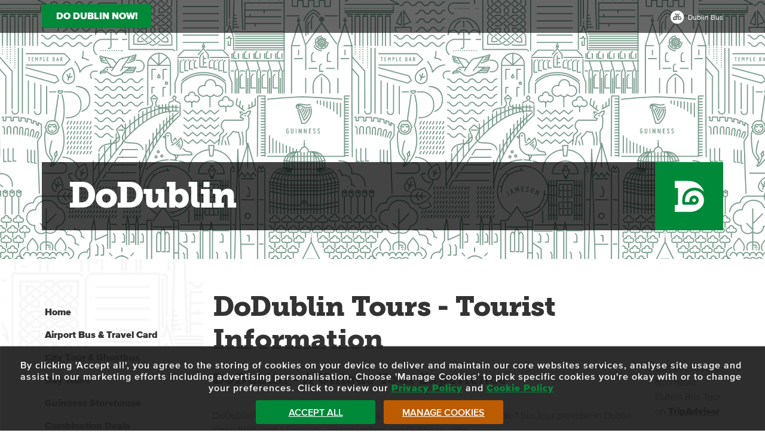

--- FILE ---
content_type: text/html; charset=UTF-8
request_url: https://dodublin.com/travel-ireland/tourist-information/excursions/bus-tours/visit-dublin
body_size: 4574
content:
<!DOCTYPE html>
<html lang="en">
	<head>
		<title>dublin city attractions; tourist information; DoDublin Tours</title>
<meta name="description" content="Discover Dublin's best sites, tours, and attractions with DoDublin - Ireland's leading tour operator. Explore Dublin with a hop on hop off tour, or enjoy a day tour to Wicklow, Wild Atlantic Way, or Northern Ireland. Home to Dublin's best tours. " />
<meta http-equiv="Content-Type" content="text/html; charset=utf-8" />
<meta charset="utf-8" />

		<meta name="viewport" content="width=device-width, initial-scale=1.0">
		<link rel="shortcut icon" type="image/x-icon" href="/favicon.ico" />
		<link rel="icon" type="image/x-icon" href="/favicon.ico" />
		<link type="text/css" rel="stylesheet" href="/library/site.css?281025A" />
		<link type="text/css" rel="stylesheet" href="/modules/navigation/drop-down.css?281025A" />
		<script type="text/javascript" src="/ap/ap.js?281025A"></script>
		<script type="text/javascript" src="https://ghostbus.ie/modules/track/cookie.php?281025A" async defer nonce="40d22111878650c5afa79992c04b0f5086d855b28c3d93df1dafc29c56eb4d83"></script>
		<!-- Google Tag Manager -->
		<script type="text/javascript" id="gtmScript" nonce="40d22111878650c5afa79992c04b0f5086d855b28c3d93df1dafc29c56eb4d83" data-nonce="40d22111878650c5afa79992c04b0f5086d855b28c3d93df1dafc29c56eb4d83">
		<!--
			
			window.dataLayer = window.dataLayer || [];
			function gtag(){
				dataLayer.push(arguments);
			}
			
				
			gtag('consent', 'default', {
				'ad_storage':'denied',
				'ad_user_data': 'denied',
				'ad_personalization': 'denied',
				'analytics_storage': 'denied'
			});
			
			function consent_granted_all() {
				gtag('consent', 'update', {
					'ad_storage': 'granted',
					'ad_user_data': 'granted',
					'ad_personalization': 'granted',
					'analytics_storage': 'granted',
				});
			}
			dataLayer.push({'apso_template': "sub_page"});
			var _analytic_settings = 3;
			
			var gdpr_defer = gdpr_defer || [];
			gdpr_defer.push(function() {		
				(function(w,d,s,l,i){w[l]=w[l]||[];w[l].push({'gtm.start':
				new Date().getTime(),event:'gtm.js'});var f=d.getElementsByTagName(s)[0],
				j=d.createElement(s),dl=l!='dataLayer'?'&l='+l:'';j.async=true;j.src=
				'https://www.googletagmanager.com/gtm.js?id='+i+dl;f.parentNode.insertBefore(j,f);
				})(window,document,'script','dataLayer','GTM-MZV8JW7T');
			});
		//-->
		</script>
		<!-- End Google Tag Manager -->
		
		<script type="text/javascript" nonce="40d22111878650c5afa79992c04b0f5086d855b28c3d93df1dafc29c56eb4d83">
		<!--
			function ap_close_cookie_box() {
				get('#cookiebox').style.display='none';
			}
			function ap_cookie_consent(event) {
				document.cookie='_gdpr=_1; path=/; expires=Fri, 21-Jan-2028 01:57:41 GMT'; document.cookie='_ap=12060043; path=/; expires=Fri, 21-Jan-2028 01:57:41 GMT;'; gdpr_deferred_analytics();consent_granted_all(); ap_close_cookie_box(); event.preventDefault();
			}
			addEventListener("DOMContentLoaded", function() {
				add_listener('click', get('#cookiebox_close'), ap_close_cookie_box);
				add_listener('click', get('#cookiebox_accept'), ap_cookie_consent);
			});
		//-->
		</script>
		
		<link rel="preload" href="/library/fonts/proximanova-regular-webfont.woff" as="font" crossorigin="anonymous" type="font/woff" />
		<link rel="preload" href="/library/fonts/proximanova-semibold-webfont.woff" as="font" crossorigin="anonymous" type="font/woff" />
		<link rel="preload" href="/library/fonts/proximanova-black-webfont.woff" as="font" crossorigin="anonymous" type="font/woff" />
		<link rel="preload" href="/library/fonts/Museo_Slab_900-webfont.woff" as="font" crossorigin="anonymous" type="font/woff" />
		<script type="text/javascript" src="/library/js/mobile_navigation.js"></script>
	</head>
	<body>
				<div id="header" class="outer_wrapper" role="banner" aria-label="Page Header">
			<div class="black_bar">
				<div class="header_top_bar inner_wrapper">
					<div class="button"><a href="https://dodublin.ie/" target="_blank" title="Link to Do Dublin">Do Dublin Now!</a></div>
										<div class="logo">
						<img src="/images/logo_small.png" width="23" height="23" alt="Small Dublin Bus Logo" />
						<p style="display: inline;">&nbsp;Dublin Bus</p>
					</div>
				</div>
			</div>
			<div class="inner_wrapper">
				<div class="header_bar">
					<div class="text">DoDublin</div>
					<div class="green_logo"></div>
					<div class="image"  style="background-image: none"></div>
				</div>
			</div>
		</div>
		<div class="outer_wrapper nav_tile">
			<div class="inner_wrapper">
				<div id="nav">
					<div id="full-nav" class="tc-mobile-menu">
						<div onclick="tc_mobile_menu();" class="mobile-menu-close">
							<p>
								Close&nbsp;
							</p>
							<img src="/images/mobile-menu-x-button.png" alt="close mobile navigation" style="vertical-align: baseline; padding: 3px; padding-bottom: 0px;">
						</div>
						<nav id="navigation" data-skip-sub-nav="true" aria-label="Main Navigation">
															<ul class="level1 drop-down" id="dd_side_nav">
	<li class="level1 item1 featured_link"><a href="/" class="level1">Home</a></li>
	<li class="level1 item2 featured_link"><a href="/transport-dublin-ireland/travel-cards-airport-transfer" class="level1">Airport Bus & Travel Card</a></li>
	<li class="level1 item3 featured_link"><a href="/vacations-in-dublin/city-tours/downtown-dublin-bus-tours" class="level1">City Tour & Ghostbus</a></li>
	<li class="level1 item4 featured_link"><a href="/vacations-in-dublin-ireland/day-trip-bus-tours" class="level1">Day Tours</a></li>
	<li class="level1 item5 featured_link"><a href="/city-bus-tour/attractions/guinness-storehouse" class="level1">Guinness Storehouse</a></li>
	<li class="level1 item6 featured_link"><a href="/city-bus-tour/attractions/combination-deals" class="level1">Combination Deals</a></li>
	<li class="level1 item7"><a href="/travel-ireland/tourist-information/excursions/bus-tours/visit-dublin" class="level1">About DoDublin</a></li>
	<li class="level1 item8"><a href="/contact-us" class="level1">Contact Us</a></li>
	</ul>

														<div class="clear"></div>
						</nav>
						<div class="clear"></div>
					</div>
					<div id="tc-mobile-menu-toggle" onclick="tc_mobile_menu();">
						<span id="tc-mobile-menu-toggle-text"></span>
					</div>
					<div id="tc-mobile-menu-overlay" onclick="tc_mobile_menu();"></div>
				</div>
				<script type="text/javascript">nav();</script>
				<div id="main_content" role="main" aria-label="Main Content">
					<div class="sub_content">
	<div class="heading">
		<h1>DoDublin Tours - Tourist Information </h1>
	</div>
		<div id="right_bar">
			<p>DoDublin is the No.1 rated Dublin Bus Tour on <a class="l_txt" href="https://www.tripadvisor.ie/Attraction_Review-g186605-d195416-Reviews-DoDublin-Dublin_County_Dublin.html" target="_blank"><span style="color: rgb(0, 0, 0);"><strong>TripAdvisor</strong></span></a></p>
		</div>
		<h2 class="sub_heading">
			DoDublin - A Unique Tour Experience		</h2>
	<div class="content">
<p>DoDublin is celebrating its 30th birthday this year. We have been the No.1 bus tour provider in Dublin since 1988, and a favourite among visitors and Dubliners alike.</p>

<p>We pride ourselves on putting the customer experience first, and ensuring you receive the high quality customer service that you expect.</p>

<p>&nbsp;</p>

<p><img srcset="/images/citytour/hoponhopofftour32.jpg?w1536 1536w,
/images/citytour/hoponhopofftour32.jpg?w1366 1366w,
/images/citytour/hoponhopofftour32.jpg?w1280 1280w,
/images/citytour/hoponhopofftour32.jpg?w1024 1024w,
/images/citytour/hoponhopofftour32.jpg?w828 828w,
/images/citytour/hoponhopofftour32.jpg?w768 768w,
/images/citytour/hoponhopofftour32.jpg?w750 750w,
/images/citytour/hoponhopofftour32.jpg?w640 640w,
/images/citytour/hoponhopofftour32.jpg?w414 414w,
/images/citytour/hoponhopofftour32.jpg?w375 375w,
/images/citytour/hoponhopofftour32.jpg?w320 320w" src="/images/citytour/hoponhopofftour32.jpg?w1366;h579;" alt="DoDublin bus in Phoenix Park" title="Phoenix Park, home of Dublin Zoo and the President's Residence" class="img" style="width: 1024px; height: 434px;" width="1366" /></p>

<p>&nbsp;</p>

<p>Our tour guides are all Fáilte Ireland trained and are all native Dubliners. They have a great passion for showing visitors around their city so when you take a DoDublin tour its much more than just a bus excursion, its an event we hope you will always remember and recall when you think of your trip to Dublin</p>

<p>We are the only tour company who have a Tourist Information office in Dublin Airport, and our Meet &amp; Greet staff are also available at our airport bus stops as well as around the city centre should you have any queries, simlpy look for the green DoDublin jackets.</p>	</div>
</div>				</div>
			</div>
			<br style="clear:both;">
		</div>
		<footer>
			<div id="footer" class="inner-wrapper">
				<div id="footer_left">	
					<div id="footer_logo_left">
						<img src="/images/logo_medium.png" alt="Dublin Bus Logo"><p style= "display: inline-block;">Dublin Bus</p>
					</div>
					<nav id="footer_nav_holder" style= "display: inline-block;" aria-label="Footer Navigation">
													<ul class="level1 drop-down" id="dd_footer_nav">
	<li class="level1 item1"><a href="http://www.dublinbus.ie/en/Privacy/" class="level1">About Us</a></li>
	<li class="level1 item2"><a href="https://www.dublinsightseeing.ie/faqs" class="level1">FAQ's</a></li>
	<li class="level1 item3"><a href="/cookie-policy" class="level1">Cookie Policy</a></li>
	<li class="level1 item4"><a class="level1" target="_blank">Privacy Policy</a></li>
	<li class="level1 item5"><a href="https://www.dublinsightseeing.ie/terms-and-conditions" class="level1">Terms & Conditions</a></li>
	<li class="level1 item6"><a href="https://www.dublinsightseeing.ie/resources" class="level1">Links</a></li>
	</ul>

											</nav>
				</div>
				<div id="footer_right">
					<div id="footer_social">
						<ul>
																	<li>
											<a href="https://www.facebook.com/Dodublintours/" target="_blank" rel="noreferrer"><img src="/images/facebook_icon.png" alt="Facebook Social Icon"></a>
										</li>
												<li>
											<a href="https://twitter.com/dodublintours" target="_blank" rel="noreferrer"><img src="/images/twitter_icon.png" alt="Twitter Social Icon"></a>
										</li>
												<li>
											<a href="https://www.tripadvisor.ie/Attraction_Review-g186605-d195416-Reviews-DoDublin-Dublin_County_Dublin.html" target="_blank" rel="noreferrer"><img src="/images/tripadvisor_icon.png" alt="Trip Advisor Social Icon"></a>
										</li>
								</ul>
					</div>
					<div id="footer_logo_right">
						<img src="/images/logo_big.png" alt="Big DoDublin Logo Logo">
					</div>
				</div>
			</div>
		</footer>
		<div id="cookiebox" role="dialog" aria-modal="true" aria-label="Cookie Box" style="position: fixed; bottom: 0px; left: 0px; right: 0px; width: 100%; min-height: 115px; max-height: 90%; border: 1px solid #333; background-color: #ffffff; color: #000000; padding: 10px 15px 10px; font-family: Calibri, Arial, Helvetica, sans-serif; font-size: 16px; box-shadow: 3px 3px 5px 0 #000; text-align: left; z-index: 50; box-sizing: border-box;"><div id="cookiebox_inner" style="margin: auto; max-width: 1560px;"><button aria-label="Close Cookie Box" title="Close Box" id="cookiebox_close" style="cursor: pointer; position: absolute; top: 5px; right: 5px; background-color: #c1c1c1; color: #ffffff; border: none; font-weight: bold; width: 24px; height: 24px; text-align: center; line-height: 20px; transition: all .2s ease-in-out;">X</button><div style="padding-right: 20px; font: 16px/1.2em Calibri, Arial, Helvetica, sans-serif; padding-bottom: 10px;" id="cookiebox_details">By clicking &apos;Accept all&apos;, you agree to the storing of cookies on your device to deliver and maintain our core websites services, analyse site usage and assist in our marketing efforts including advertising personalisation. Choose &apos;Manage Cookies&apos; to pick specific cookies you&apos;re okay with or to change your preferences. Click to review our <a href="/privacy-policy-statement" rel="nofollow"><strong>Privacy Policy</strong></a> and <a href="/cookie-policy" rel="nofollow"><strong>Cookie Policy</strong></a></div><a href="/travel-ireland/tourist-information/excursions/bus-tours/visit-dublin?_gdpr=1" aria-label="Accept All" rel="nofollow" style="font: 15px/1.2em Calibri, Arial, Helvetica, sans-serif; display: inline-block; padding: 8px 10px; background-color: #59B200; color: #ffffff; text-decoration: underline; border-radius: 3px; transition: all .2s ease-in-out;" id="cookiebox_accept">Accept All</a> <a href="/cookie-policy#_cookie_control" aria-label="Manage Cookies" rel="nofollow" style="font: 16px/1.2em Calibri, Arial, Helvetica, sans-serif; display: inline-block; padding: 8px 10px; background-color: #FF7F00; color: #ffffff; text-decoration: underline; border-radius: 3px; transition: all .2s ease-in-out;" id="cookiebox_settings">Manage Cookies</a> <a href="/cookie-policy#_cookie_control" aria-hidden="true" rel="nofollow" style="display: inline-block; box-sizing: border-box; float: right; margin: 5px 0; padding: 5px; background-color: #bcbcbc; font-size: 23px; font-weight: bold; border-radius: 100%; color: #444444; text-decoration: none; width: 28px; height: 28px; line-height: 18px; text-align: center; transition: all .2s ease-in-out;" title="More Information" id="cookiebox_moreinfo">?</a></div></div>
	</body>
</html>

--- FILE ---
content_type: text/css
request_url: https://dodublin.com/library/site.css?281025A
body_size: 7315
content:
@font-face {
	font-family: 'museo_slab';
	src: url('/library/fonts/Museo_Slab_900-webfont.eot');
	src: url('/library/fonts/Museo_Slab_900-webfont.eot?#iefix') format('embedded-opentype'),
		 url('/library/fonts/Museo_Slab_900-webfont.woff2') format('woff2'),
		 url('/library/fonts/Museo_Slab_900-webfont.woff') format('woff'),
		 url('/library/fonts/Museo_Slab_900-webfont.ttf') format('truetype'),
		 url('/library/fonts/Museo_Slab_900-webfont.svg#museo_slab') format('svg');
	font-weight: normal;
	font-style: normal;
}

@font-face {
	font-family: 'proxima_nova';
	src: url('/library/fonts/proximanova-semibold-webfont.eot');
	src: url('/library/fonts/proximanova-semibold-webfont.eot?#iefix') format('embedded-opentype'),
		 url('/library/fonts/proximanova-semibold-webfont.woff2') format('woff2'),
		 url('/library/fonts/proximanova-semibold-webfont.woff') format('woff'),
		 url('/library/fonts/proximanova-semibold-webfont.ttf') format('truetype'),
		 url('/library/fonts/proximanova-semibold-webfont.svg#proxima_nova') format('svg');
	font-weight: 500;
	font-style: normal;
}

@font-face {
	font-family: 'proxima_nova';
	src: url('/library/fonts/proximanova-black-webfont.eot');
	src: url('/library/fonts/proximanova-black-webfont.eot?#iefix') format('embedded-opentype'),
		 url('/library/fonts/proximanova-black-webfont.woff2') format('woff2'),
		 url('/library/fonts/proximanova-black-webfont.woff') format('woff'),
		 url('/library/fonts/proximanova-black-webfont.ttf') format('truetype'),
		 url('/library/fonts/proximanova-black-webfont.svg#proxima_nova') format('svg');
	font-weight: bold;
	font-style: normal;
}

@font-face {
	font-family: 'proxima_nova';
	src: url('/library/fonts/proximanova-regular-webfont.eot');
	src: url('/library/fonts/proximanova-regular-webfont.eot?#iefix') format('embedded-opentype'),
		 url('/library/fonts/proximanova-regular-webfont.woff2') format('woff2'),
		 url('/library/fonts/proximanova-regular-webfont.woff') format('woff'),
		 url('/library/fonts/proximanova-regular-webfont.ttf') format('truetype'),
		 url('/library/fonts/proximanova-regular-webfont.svg#proxima_nova') format('svg');
	font-weight: normal;
	font-style: normal;
}

html, body {
	margin: 0px;
	padding: 0px;
	background-color: #fff;
	font-family: Verdana, Arial;
	font-family: proxima_nova, sans-serif;
}

img {
	border: 0px;
}

h1, form, p {
	margin: 0px;
}

/* h2, h3, h4, h5, h6, form, p {
	margin: 0px;
} */

h1 {
	font-family: museo_slab;
}

p, h2, h3, h4, h5, h6{
	line-height: 1.5em;
}

h3 p {
	padding: 10px 0;
}

a {
	color: #004325;
	text-decoration: none;
}

a:hover {
	text-decoration: none;
	cursor: pointer;
}

#mobile_hr {
	display: none;
	border: 2px #000 solid;
	margin: 20px;
}

.outer_wrapper {
	width: 100%;
	box-sizing: border-box;
}

.nav_tile {
	
	background-image: url("/images/nav_tile.png");
	background-repeat: repeat-y;
}

.inner_wrapper {
	margin: 0 auto;
	width: 1280px;
	padding: 0 70px;
	position: relative;
	box-sizing: border-box;
}

.desktop_off {
	display: none;
}

.desktop_on {
	display: block;
}


/*--------HEADER--------*/
#header {
	height: 433px;
	/*background-image: url("/images/header_img.png");*/
	background-image: url("/images/background_tile.png");
	background-size: cover;
	max-width: 100%;
	background-position: center;
}

#header.inner_wrapper {
	background: none;
}

.black_bar {
	max-width: 100%;
	height: 55px;
	background-image: url("/images/black_bar.png");
}

.button {
	background-color: #008939;
	width: 183px;
	box-sizing: border-box;
	font-size: 16px;
	text-transform: uppercase;
	line-height: 40px;
	font-weight: bold;
	text-align: center;
	color: #fff;
	margin: 6.5px auto;
	border-radius: 5px;
	display: inline-block;
}

.header_top_bar .button a {
	color: #fff;
	display: block;
}

.header_bar {
	position: relative;
	height: 114px;
	top: 216px;
	background-image: url("/images/header_bar.png");
}

.header_bar .text {
	position: absolute;
	text-align: left;
	margin: 20px 0 0 44px;
	font-size: 60px;
	height: 62px;
	color: #fff;
	box-sizing: border-box;
	float: left;
	font-family: 'museo_slab';
	letter-spacing: -2px;
}

.flags {
	display: inline-block;
	position: absolute;
	right: 160px;
	top: 14px;
}

.flag{
	width: 43px;
	height: 28px;
	/*text-indent: -100000000px;*/
}

.flag a {
	line-height: 28px;
	color: transparent;
}

li.level1.flag {
	display: inline-block;
}

.uk{
	background-image: url('/images/uk_flag.png');
}

.france{
	background-image: url('/images/france_flag.png');
}

.germany{
	background-image: url('/images/germany_flag.png');
}

.spain{
	background-image: url('/images/spain_flag.png');
}

.italy{
	background-image: url('/images/italy_flag.png');
}

.china{
	background-image: url('/images/china_flag.png');
}

.flags a{
	text-decoration: none;
}

.logo {
	color: #fff;
	font-size: 12px;
	box-sizing: border-box;
	padding-top: 16.5px;
	display: inline-block;
	float: right;
}

.logo p {
	position: relative;
	bottom: 7px;
}

.header_bar .image{
	float: right;
	margin-top: -10px;
	margin-right: -6px;
	background-image: url("/images/dodublin_exp.png");
	height: 144px;
	width: 144px;
}

.green_logo {
	float: right;
	background-image: url("/images/dodublin_logo_square.png");
	height: 114px;
	width: 114px;
}

/*----------------*/

/*--------SIDE NAV--------*/
#nav {
	width: 270px;
	font-size: 16px;
	vertical-align: top;
	padding-top: 70px;
	float: left;
}

#nav li {
	float:none;
	text-align: left;
	text-decoration: none;
	font-size: 16px;
	padding: 6px 0;
	font-weight: 500;
}

.featured_link a {
	font-weight: bold;
	color: #333333!important;
}

.featured_link {	
	padding: 11px 0!important;
}

.featured_link + li:not(.featured_link){
	padding-top: 16px!important;
}

#nav a {
	text-decoration: none;
	color: #666666;
}

.mobile-menu-close {
  display : none;
}

#nav .graphic {
	margin-bottom: 18px;
}

.graphic.a_top{
	margin-top:  20px;
}
/*----------------*/

#main_content {
	padding-top: 47px;
	background-color: #fff;
	width: 870px;
	box-sizing: border-box;
	float: left;
	padding-left: 16px;
}
#main_content a {
	text-decoration: underline;
}

#main_content h1 {
	font-size: 46px;
	padding: 5px 0;
	font-weight: 100;
}

.img {
	width: 100%!important;
	height: auto!important;
}


/*--------RIGHT BAR--------*/

#right_bar {
	width: 114px;
	box-sizing: border-box;
	float: right;
	margin-right: -130px;
}

#right_bar img {
	max-width: 114px;
	height: auto;
}

/*----------------*/


/*--------SUB CONTENT--------*/
.sub_content{
	color: #333333;
	float: left;
	padding: 0 16px 30px 0;
	width: 724px;
	border-bottom: 4px #F5F5F5 solid;
	margin-bottom: 100px;
	position: relative;
}

h1 {
	border-bottom: 4px #F5F5F5 solid;
	letter-spacing: -0.8px;
}

.sub_heading{
	font-size: 25px;
	line-height: 40px;
	font-family: 'museo_slab';
	border-bottom: 4px #F5F5F5 solid;
	padding: 10px 0 10px 0;
	letter-spacing: 0.3px;
	margin: 0;
}

.content {
	padding: 15px 0;
}

.content p {
	line-height: 1.5em;
}
.content a {
	text-decoration: underline;
}
.content a:hover {
	text-decoration: none;
}

/*--------------------*/

/*--------MICRO CONTENT--------*/

.tour_ticket_container, .tour_route, .micro_content, .tour_video, .places_of_interest{
	margin: 30px 0;
}

.white_smoke {
	background-color: #efefef;
	padding: 44px 22px;
}

/*---------MICRO IMAGES-----------*/
.micro_layout_image {
	float: left;
	padding-bottom: 40px;
}

.micro_layout_image img{
	margin: 16px 0;
	border: 3px solid #004325;
	width: 100%;
	height: auto;
	box-sizing: border-box;
}

.micro_layout_image:nth-child(even) {
	margin-left: 16px;
}

.micro_layout_image a {
	display: block;
	text-decoration: none;
	font-weight: 500;
}
/*--------------------*/

/*----------GRAPHICS----------*/
.graphic .desktop{
	display: block;
}
.graphic .tablet,
.graphic .mobile{
	display: none;
}
/*--------------------*/

/*----------BLOCK----------*/
.block_container {
	margin: 0 -16px;
	text-align: center;
}

.block {
	width: 365px;
	height: 266px;
	margin: 5px;
	position: relative;
	display: inline-block;
	color: #fff;
}

.left_column {
	height: 206px;
	width: 68px;
}

.price {
	float: left;
	clear: both;
	width: 68px;
	height: 69px;
	font-size: 28px;
	box-sizing: border-box;
}

.save {
	float: left;
	clear: both;
	width: 68px;
	height: 69px;
	font-size: 30px;
	box-sizing: border-box;
}

.duration {
	float: left;
	clear: both;
	width: 68px;
	height: 69px;
	font-size: 14px;
	padding: 10px 2px 0;
	box-sizing: border-box;
}

.duration_icon {
	display: block;
	margin: 0 auto;
}

.block .content {
	box-sizing: border-box;
	position: absolute;
	top: 0;
	left: 80px;
	width: 240px;
	height: 195px;
	text-align: left;
	padding-top: 15px;
	overflow: hidden;
}

.block .content p {
	line-height: 1.1em;
	padding-bottom: 12px;
	font-size: 15px;
}

.block .content a {
	color: #fff;
	text-decoration: underline;
	font-weight: bold;
}

.block_bottom {
	position: absolute;
	width: 365px;
	height: 60px;
	top: 206px;
	left: 0;
}

.tour_logo img {
	width: 41px;
	height: 41px;
	float: left;
	margin: 10px;
}

.tour_name {
	box-sizing: border-box;
	float: left;
	font-size: 21px;
	line-height: 1em;
	letter-spacing: -0.03em;
	font-family: museo_slab;
	max-width: 170px;
	text-align: left;
	/*position: absolute;
	left: 60px;
	top: 50%;
	transform: translateY(-50%);*/
	padding-top: 10px;
	padding-left: 5px;
}

.block .button {
	float: right;
	margin: 10px 11px;
	width: 112px;
	height: 38px;
	line-height: 10px;
	position: relative;
}

.block_bottom a {
	text-decoration: none !important;
	color: #fff;
	font-size: 12px;
	letter-spacing: 1px;
	position: absolute;
	top: 8px;
	left: 0px;
	right: 0px;
}

.right_arrow {
	height: 13px;
	width: 7px;
	position: absolute;
	top: 13px;
	right: 10px;
}

/*------------block colours--------------*/

.green.block, .green .button{
	background-color: #008A35;
}

.green .price, .green .save, .green .duration {
	border-bottom: #008A35 1px solid;
}

.green .price, .green .save, .green .duration, .green .left_column{
	background-color: #00762D;
}

.green .block_bottom {
	background-color: #004325;
}

.orange.block, .orange .button{
	background-color: #D24900;
}

.orange .price, .orange .save, .orange .duration {
	border-bottom: #D24900 1px solid;
}

.orange .price, .orange .save, .orange .duration, .orange .left_column{
	background-color: #B33E00;
}

.orange .block_bottom {
	background-color: #5F0026;
}

.purple.block, .purple .button{
	background-color: #6F2A77;
}

.purple .price, .purple .save, .purple .duration{
	border-bottom: #6F2A77 1px solid;
}

.purple .price, .purple .save, .purple .duration, .purple .left_column {
	background-color: #5F2365;
}

.purple .block_bottom {
	background-color: #23034B;
}

.golden_brown.block,.golden_brown .button{
	background-color: #AE6500;
}

.golden_brown .price, .golden_brown .save, .golden_brown .duration {
	border-bottom: #AE6500 1px solid;
}

.golden_brown .price, .golden_brown .save, .golden_brown .duration, .golden_brown .left_column {
	background-color: #945600;
}

.golden_brown .block_bottom {
	background-color: #6A3C00;
}

.teal.block, .teal .button{
	background-color: #008484;
}

.teal .price, .teal .save, .teal .duration {
	border-bottom: #008484 1px solid;
}

.teal .price, .teal .save, .teal .duration, .teal .left_column {
	background-color: #007070;
}

.teal .block_bottom {
	background-color: #005F60;
}

.blue.block, .blue .button{
	background-color: #51C0EA;
}

.blue .price, .blue .save, .blue .duration {
	border-bottom: #51C0EA 1px solid;
}

.blue .price, .blue .save, .blue .duration, .blue .left_column {
	background-color: #004B72;
}

.blue .block_bottom {
	background-color: #002C45;
}
/*--------------------*/

/*---------TOUR TICKET-----------*/

.tour_ticket_left {
	float: left;
	width: 354px;
	height: 354px;
	margin-right: 8px;
	background-color: #efefef;
	padding: 30px 22px 0 22px;
	box-sizing: border-box;
}

.tour_ticket_left ul {
	list-style: none;
	padding: 0;
	font-size: 12px;
}

.tour_ticket_left li {
	display: inline-block;
	padding-right: 8px;
	margin-right: 8px;
}

.tour_ticket_left li:not(:last-child) {
	border-right: 1px solid #004325;
	line-height: 10px;
}

.tour_ticket_right {
	float: left;
	width: 354px;
	height: 354px;
	margin-left: 8px;
	padding: 44px 22px 0 22px;
	box-sizing: border-box;
	color: white;
	position: relative;
}

.tour_ticket_right.green{
	background-color: #008939;
}

.tour_ticket_right.orange{
	background-color: #D04A00;
}

.tour_ticket_right.purple{
	background-color: #6D3075;
}

.tour_ticket_right.golden_brown{
	background-color: #AD650A;
}
.tour_ticket_right.teal{
	background-color: #008484;
}

.tour_ticket_right.blue{
	background-color: #008080;
}

.tour_ticket_right td {
	padding: 5px;
	font-weight: 500;
}

.ticket_button {
	width: 310px;
	box-sizing: border-box;
	font-size: 20px;
	text-transform: uppercase;
	line-height: 60px;
	font-weight: bold;
	text-align: center;
	color: #fff;
	border-radius: 15px;
	display: inline-block;
}

.ticket_button a {
	text-decoration: none !important;
	color: #fff;
}

.ticket_button.green {
	background-color: #004325;
}
.ticket_button.orange {
	background-color: #5F0026;
}
.ticket_button.purple {
	background-color: #23034B;
}
.ticket_button.golden_brown {
	background-color: #6A3C00;
}
.ticket_button.teal {
	background-color: #005F60;
}

.ticket_button.blue {
	background-color: #002C45;
}

.note {
	font-size: 12px;
	width: 70%;
	padding-top: 8px;
}

.tour_ticket_bottom {
	position: absolute;
	bottom: 30px;
}

.right_button_text {
	display: inline-block;
}

.right_button_logo {
	display: inline-block;
	float: right;
	position: relative;
}

.right_button_logo img {
	position: absolute;
	right: 10px;
	top: 13px;
	width: 41px;
	height: 41px;
}


/*--------------------*/

/*---------TOUR VIDEO-----------*/

.tour_video iframe {
	border: 0;
	width: 724px;
	height: 408px;
}

.tour_video h3 {
	padding-bottom: 10px;
}

/*--------------------*/

/*---------TOUR ROUTE-----------*/
.tour_route table tr:nth-child(even) td {
		background-color: #efefef;
	}
.tour_route table th {
		text-align: left;
		font-weight: 500;
		line-height: 30px;
	}
.tour_route table tr th:first-of-type, .tour_route table tr td:first-of-type, .tour_route h3 {
		padding-left: 15px;
	}
.stop_number, .stop_name {
	font-weight: 500;
}
/*--------------------*/

/*---------PLACES OF INTEREST-----------*/
.place {
	padding: 10px 0;
	border-top: 2px #E9EFEC solid;
}

.places_of_interest h3 {
	padding-bottom: 10px;
}

.place_info{
	float: left;
	width: 603px;
}

.place_image {
	float: right;
	box-sizing: border-box;
	/*width: 106px;*/
	height: 84px;
	max-width: 120px;
}

.place_image img {
	/*height: 84px;
	width: auto;*/
	height: auto;
	width: 100%;
}
/*--------------------*/


/*--------FOOTER--------*/
#footer {
	height: 410px;
	clear: both;
	background-size: cover;
	width: 100%;
	background-image: url("/images/background_tile.png");
	background-color: #008939;
	box-sizing: border-box;
	position: relative;
	text-align: center;
}

.drop-down li.level1 {
	float: none!important;
}

#footer_left {
	margin-top: 265px;
	float: left;
	width: 60%;
}

#footer_right {
	margin-top: 265px;
	float: right;
	width: 40%;
}

#footer_logo_left {
	color: #fff;
	padding: 10px 0;
	display: inline-block;
}

#footer_logo_left img{
	position: relative;
	top: 7px;
	padding: 0 5px;
}

#footer_logo_left p{
	position: relative;
	bottom: 4px;
	padding-right: 5px;
	font-size: 20px;
	font-weight: 500;
}

#footer_nav_holder {
	display: inline-block;
	box-sizing: border-box;
}

ul#footer_nav, ul#dd_footer_nav {
	font-size: 14px;
	font-weight: 600;
}

#footer_nav li, #dd_footer_nav li {
	border-right: 1px #fff solid;
	float: left!important;
	margin: 2px;
}

#footer_nav li:last-child, #dd_footer_nav li:last-child {
	border-right: 0px;
}

#footer_nav li a, #dd_footer_nav li a {
	color: #fff;
}

#footer_social {
	position: relative;
	top: 6px;
	display: inline-block;
	padding: 0 10px;
}

#footer_social ul{
	list-style: none;
	padding: 0;
}

#footer_social ul li {
	display: inline-block;
}

#footer_logo_right {
	position: relative;
	top: 9px;
	display: inline-block;
	padding: 0 10px;
}

/*----------------*/



/*--------RESPONSIVE--------*/
@media screen and (max-width:1300px) {

	.inner_wrapper {
		width: 1140px;
		padding: 0;
	}

	.flags {
		right: 90px;
	}
}



@media screen and (max-width:1220px) {

	.inner_wrapper {
		background-image: none;
		width: 900px;
	}

	#main_content {
		width: 600px;
	}

	h1 {
		border-bottom: 0px;
	}

	.header_bar .text {
		margin: 30px 0 0 20px;
		font-size: 50px;
	}

	.sub_content {
		width: 560px;
		padding: 0 0 30px 0;
	}

	#right_bar {
		float: none;
		margin-right: 0;
		width: 100%;
	}
	#right_bar .graphic {
		display: none;
	}
	#nav .graphic {
		display: none;
	}
	.tour_video iframe {
		width: 100%;
		height: 380px;
	}

	.tour_ticket_left, .tour_ticket_right {
		float: none;
		margin: 20px auto;
	}

	.micro_layout_image, .micro_layout_image:nth-child(2n) {
		margin-left: 0;
		float: none;
	}

	.place_info{
		width: 80%;
	}
	.block_container {
		margin: 0;
	}

	/*----------GRAPHICS----------*/
	.graphic .tablet{
		display: block;
}
	.graphic .desktop,
	.graphic .mobile{
		display: none;
	}
	/*--------------------*/
}

@media screen and (max-width:1000px) {
	.inner_wrapper {
		width: 850px;
	}
	.header_bar .text {
		margin: 35px 0 0 20px;
		font-size: 40px;
	}

	.nav_tile {
		background-position: -100px;
	}
	
	#main_content {
		width: 560px;
	}

	.micro_layout_image {
		text-align: center;
	}
	
}

@media screen and (max-width:900px) {

	/*----------GRAPHICS----------*/
	.graphic .mobile{
		display: block;
	}
	.graphic .desktop,
	.graphic .tablet{
		display: none;
	}
	/*--------------------*/

	.desktop_on {
		display: none;
	}

	.desktop_off {
		display: block;
	}

	.inner_wrapper {
		width: 690px;
	}

	#main_content {
		padding-top: 0;
		margin-top: 47px;
		width: 690px;
		padding-left: 0;
	}

	.sub_content {
		border-top: 2px #000 solid;
		width: 690px;
		float: none;
	}

	#nav {
		width : 100%;
		padding-top: 0;
  }

  .nav_tile {
		background-image: none;
	}
  
  .full_navigation {
	display : none;
  }
  
  .mobile_navigation {
	display  : inline;
	position : relative;
  }

  #tc-mobile-menu-overlay {
	z-index		: 150;
	display		: none;
	position	   : fixed;
	top			: 0;
	left		   : 0;
	width		  : 100%;
	height		 : 100%;
	padding-bottom : 120px;
	background	 : rgba(0,0,0,0.7);
  }
  
  .mobile-menu-close {
	display		: block;
	padding		: 14px;
	color		  : #fff;
	background	 : #222;
	text-align	 : right;
	text-transform : uppercase;
	font-size	  : 14px;
  }

  .mobile-menu-close p {
	display: inline-block;
	bottom: 3px;
	position: relative;
  }
  
  #tc-mobile-menu-toggle {
	z-index			: 100000;
	display			: block;
	position		   : absolute;
	top				: 25px;
	left			   : auto;
	right			  : 0;
	margin-top		 : -17px;
	color			  : #000;
	-moz-transition	: all 0.3s ease-in;
	-ms-transition	 : all 0.3s ease-in;
	-o-transition	  : all 0.3s ease-in;
	-webkit-transition : all 0.3s ease-in;
	transition		 : all 0.3s ease-in;
  }
  
  #tc-mobile-menu-toggle #tc-mobile-menu-toggle-text {
	z-index : 100000;
	display : inline-block;
	cursor  : pointer;
  }
  
  #tc-mobile-menu-toggle #tc-mobile-menu-toggle-text:before {
	content	   : url('/images/burger.png');
	position	  : absolute;
	top		   : 8px;
	left		  : auto;
	right		 : 6px;
	width		 : 17px;
	height		: 3px;
	border-radius : 1px;
	opacity: 0.8;
	filter: alpha(opacity=80);
  }
  
  #tc-mobile-menu-toggle.open-nav {
	right : 190px;
	display: none;
  }
  
  .tc-mobile-menu {
	z-index			: 160;
	position		   : fixed;
	top				: 0;
	right			  : 0;
	bottom			 : 0;
	right			  : -250px;
	width			  : 240px;
	height			 : auto;
	padding-bottom	 : 60px;
	overflow		   : auto;
	background-color   : #000;
	-moz-transition	: all 0.3s ease-in;
	-ms-transition	 : all 0.3s ease-in;
	-o-transition	  : all 0.3s ease-in;
	-webkit-transition : all 0.3s ease-in;
	transition		 : all 0.3s ease-in;
  }
  
  .open-nav .tc-mobile-menu {
	right : 0px!important;
  }
  
  .open-nav #tc-mobile-menu-overlay {
	display : block;
  }
  
  .tc-mobile-menu ul {
	display	   : block!important;
	position	  : static!important;
	margin-top	: 0px!important;
	margin-bottom : 0px!important;
  }
  
  .tc-mobile-menu li {
	display	 : block!important;
	height	  : auto!important;
	float	   : none!important;
	padding	 : 0!important;
	text-align  : center;
	font-weight : normal;
  }
  
  #full-nav ul.level2 li a {
	padding : 8px 0px 8px 16px!important;
  }
  
  #full-nav.tc-mobile-menu li a {
	display	 : block;
	width	   : auto;
	padding	 : 9px 0px 9px 6px !important;
	font-size   : 14px;
	white-space : normal;
  }
  
  .tc-mobile-menu ul.level1 {
	margin-top : 0px;
  }
  
  .level1 ul {
	padding : 7px 10px 10px 10px!important;
  }
  
  .tc-mobile-menu a {
	color		   : #fff!important;
	text-decoration : none;
  }

	#footer {
		height: 316px;
	}

	#footer_left {
		box-sizing: border-box;
		margin: 0 auto;
		width: 100%;
		float: none;
		position: absolute;
		top: 186px;
		
	}

	#footer_logo_left {
		top: 50px;
		left: 17px;
		
	}

	#footer_right {
		box-sizing: border-box;
		margin-top: 0;
		width: 100%;
		float: none;
		position: relative;
		top: 30px;
	}

	.header_bar .text {
		margin: 40px 0 0 20px;
		font-size: 30px;
		letter-spacing: 0;
	}

	.tour_video iframe {
		height: 470px;
	}
}


@media screen and (max-width:720px) {
	
	.inner_wrapper, .sub_content {
		width: 520px;
	}

	#main_content {
		width: 460px;
		margin-top: 47px;
	}

	#tc-mobile-menu-toggle #tc-mobile-menu-toggle-text:before {
		top: auto;
		bottom: 6px;
	}

	.header_bar .image {
		display: none;
	}

	.header_bar .text {
		margin: 40px 0 0 10px;
		font-size: 28px;
	}

	.flags {
		top: 19px;
	}

	.flag{
		width: 33px;
		height: 20px;
		background-size: 33px 20px;
	}



	.sub_content h1 {
		font-size: 30px!important;
		line-height: 30px;
	}

	.sub_heading {
		font-size: 18px;
		line-height: 23px;
		letter-spacing: -0.6px;
	}

	.content p {
		font-size: 16px;
	}

	#nav_right .nav_text {
	width : 166px;
  }
  
  #nav_right {
	width : 100%;
  }
  
  #nav_right .link {
	width : 110px;
  }

  .tour_video iframe {
		height: 360px;
	}

	.place_image {
		float: left;
		margin: 10px 0;
	}

	.place_info {
		width: 100%;
	}

	.place_info p{
		font-size: 14px;
	}

}

@media screen and (max-width:540px) {

	.inner_wrapper {
		width: 380px;
	}

	#main_content {
		width: 100%;
	}

	.flags {
		top: 8px;
		right: 0;
		left: 8px;
	}

	.sub_content {
		width: 100%;
	}

	.header_bar {
		position: relative;
		height: 60px;
		top: 65px;
	}

	.header_bar .text {
		margin: 17px 0 0 11px;
		font-size: 17px;
		font-weight: normal;
	}

	.green_logo {
		background-image: url("/images/dodublin_logo_square_small.png");
		height: 60px;
		width: 60px;
	}

	#header {
		height: 180px;
		/*background-color: #000;*/
		/*background-image: url("/images/mobile_header_img.png");*/
		background-size: cover;
		max-width: 100%;
		margin: 0 auto;
		font-weight: bold;
		background-position: center;
	}

	.black_bar {
		height: 35px;
		background-image: url("/images/black_bar_mobile.png");
	}

	#tc-mobile-menu-toggle #tc-mobile-menu-toggle-text::before {
		right: 12px;
	}
	#footer_social {
		padding: 10px 0 12px;
	}
	#footer_social img{
		padding-right: 4px;
	}
	#footer_logo_right {
		padding: 0;
	}
	#footer_nav_holder{
		padding: 8px;
	}
	#footer_logo_left {
		position: absolute;
		left: 0;
		right: 0;
	}
	.logo {
		padding-top: 8px;
		margin-right: 8px;
	}
	.logo img {
		width: 18px;
		height: 18px;
	}
	.logo p {
		font-size: 9px;
		font-weight: normal;
		bottom: 5px;
	}
	.header_top_bar .button {
		display: none;
	}
	.block {
		width: 256px;
		height: 186px;
	}
	.left_column {
		height: 186px;
		width: 49px;
	}
	.price {
		width: 49px;
		height: 49px;
		font-size: 19px;
	}
	.save {
		width: 49px;
		height: 49px;
		font-size: 19px;
	}
	.price span, .save span {
		font-size: 9px!important;
	}
	.duration {
		width: 49px;
		height: 49px;
		font-size: 10px;
		padding-top: 5px;
	}
	img.duration_icon {
		width: 13px;
		height: 13px;
	}
	.block .content {
		left: 59px;
		width: 175px;
		height: 138px;
		padding-top: 10px;
	}
	.tour_logo img {
		width: 30px;
		height: 30px;
		margin: 5px;
	}
	.tour_name {
		font-size: 14px;
		max-width: 115px;
		padding-top: 6px;
	}
	.block_bottom {
		top: 146px;
		width: 100%;
		height: 41px;
	}
	.block .button {
		margin: 7px 7px;
		width: 80px;
		height: 27px;
	}
	.block_bottom a{
		text-decoration: none;
		font-size: 10px;
		top: 4px;
		font-size: 9px;
		line-height: 8px;
	}
	.right_arrow {
		height: 10px;
		width: 6px;
		top: 9px;
		right: 5px;
	}
	.block .content p {
		padding-bottom: 10px;
	}
	.block .content p, .block .content li {
		font-size: 11px!important;
	}
	.tour_video iframe {
		height: 250px;
	}
	.tour_ticket_left {
		height: auto;
	}
	.tour_ticket_left, .tour_ticket_right {
		width: 100%;
	}
	.note {
		width: 100%;
	}
	.tour_ticket_bottom {
		position: relative;
		bottom: 0;
	}
	.ticket_button {
   		width: 100%;
	}
	.ticket_button a {
		margin-left: -47px;
	}
	.tour_route h3 {
		font-size: 18px;
	}
	.tour_route tbody {
		font-size: 14px;
	}
}

@media screen and (max-width:430px) {
	.inner_wrapper {
		width: 100%;
		padding: 0 8px;
	}
	.sub_content {
		box-sizing: border-box;
	}
	#footer_logo_left {
		left: 17px;
		right: initial;
	}
	.tour_video iframe {
		height: 210px;
	}
	.micro_layout_image {
		padding-bottom: 10px;
	}
	.micro_layout_image img {
		width: 100%;
		height: auto;
	}
}



/*----------------*/


/*--------GREEN BUS--------*/
	.green_bus_footer{
		background-color: #333;
		color: #ffffff;
		font-size: 16px;
		padding: 28px 0;
	}
	.green_bus_footer a{
		font-size: 16px;
		color: #ffffff;
		text-decoration: none;
	}
	.green_bus_footer a:hover{
		text-decoration: underline;
	}
	.green_bus_footer ul{
		padding:  0px;
		margin:  0px;
		border:  0px;
		list-style: none;
	}
	.green_bus_footer li{
		display: inline-block !important;
	}



	.links{
		margin:  10px 0;
	}
	
	.links ul{
		list-style: none;
		margin: 0px;
		padding: 0px;
		border: 0px;
		box-sizing: border-box;
	}
	
	.links li {
		display: inline-block;
		width:  32.8%;
		margin-bottom:  12px;
		padding:  0 6px;
		box-sizing: border-box;
	}
	
	.links li:nth-child(1),
	.links li:nth-child(3n + 4){
		padding: 0 6px 0 0;
	}
	
	.links a {
		border: 1px solid #d24900;
		color: #d24900;
		height: 23px;
		width: 100%;
		display: block;
		line-height: 23px;
		text-align: center;
		border-radius: 2px;
	}
	

	.links a:hover {
		background-color: #d24900;
		color: #ffffff !important;
		font-weight: bolder;
	}
	
	@media screen and (max-width: 720px) {
		.links li {
			width: 49.6%;
		}
	
		.links li:nth-child(1),
		.links li:nth-child(3n + 4){
			padding:  0 6px;
		}
	
		.links li:nth-child(1),
		.links li:nth-child(2n + 3){
			padding: 0 6px 0 0;
		}
	}
	
	@media screen and (max-width: 540px) {
		.links li {
			width: 100%;
			padding:  0px !important;
			margin:  0px 0px 12px;
		}
	}

/*----------------*/

/*--------PROCUREMENT COMPLIANCE--------*/
.procurement_compliance {
	--brand-light: #6FB7E9;
	--brand-light: #136EC7;
	--brand-dark: #142947;
	--brand-dark: #184F90;
}
.procurement_compliance #header {
	background-image: url('/images/procurement_compliance/procurement_compliance_hero_graphic.jpg');
	background-position: center 30%;
}
.procurement_compliance .black_bar .header_home_link {
	float: left;
	font-family: museo_slab;
	padding-top: 20px;
}
.procurement_compliance .black_bar .header_home_link a {
	color: #ffffff;
}
.procurement_compliance .black_bar .logo {
	padding-top: 12px;
}
.procurement_compliance #main_content {
	width: 100%;
	padding-left: 0px;
}
.procurement_compliance .sub_content {
	width: auto;
	padding: 0 0 30px 0;
	float: none;
}
.procurement_compliance #main_content h1 {
	line-height: 50px;
}
.procurement_compliance .sub_content.no-right-bar .sub_content_inner {
	width: 100%;
}
.procurement_compliance .sub_content_inner {
	width: 724px;
	width: calc(100% - 16px - 184px);
	width: calc(100% - 16px - 280px);
	padding: 0 16px 30px 0;
	float: left;
}
.procurement_compliance .sub_content_inner .content .image-container {
	display: flex;
	justify-content: center;
	align-items: center;
	flex-wrap: wrap;
	width: 100%;
	gap: 20px;
}
.procurement_compliance .sub_content_inner .content .image-container img {
	max-width: calc(50% - 7.5px) !important;
	width: auto !important;
	max-height: 300px;
	object-fit: contain;
}
.procurement_compliance .sub_content_inner .content img {
	max-width: 280px;
}
.procurement_compliance .sub_content_inner .content p {
	text-align: justify;
}
.procurement_compliance .right_bar_container {
	width: 184px;
	width: 280px;
	margin-right: 0px;
	box-sizing: border-box;
	float: right;
	margin-right: 0px;
}
.procurement_compliance .book_button {
	position: relative;
	width: 100%;
	box-sizing: border-box;
	margin: 15px auto 20px auto;
}
.procurement_compliance .book_button_inner, .procurement_compliance #main_content .book_button a {
	display: inline-block;
	width: 100%;
	height: 100%;
}
.procurement_compliance #main_content .book_button a {
	display: inline-flex;
	flex-direction: column;
	justify-content: center;
	width: 100%;
	height: 50px;
	padding: 0 22px 0 15px;
	box-sizing: border-box;
	color: #ffffff;
	border-radius: 10px;
	background-color: #184F90;
	background-color: var(--brand-dark);
	color: #ffffff;
	text-align: left;
	font-weight: bold;
	text-transform: uppercase;
	text-decoration: none;
}
.procurement_compliance .book_button_inner .buy_info {
	padding: 0 22px 0 15px;
	margin: 10px auto 20px auto;
}
.procurement_compliance .book_button .right_arrow {
	top: 19px;
	right: 15px;
	transition: right .2s ease-in-out;
}
.procurement_compliance .book_button:hover .right_arrow {
	right: 10px;
}
.procurement_compliance .right_bar_container #right_bar {
	width: 100%;
	float: none;
	margin-right: 0px;
}
.procurement_compliance .right_bar_container #right_bar img {
	max-width: 100%;
}
.procurement_compliance .block_container {
	clear: both;
}
.procurement_compliance .block .left_column, .procurement_compliance .block .left_column .price {
	width: 85px;
}
.procurement_compliance .block .left_column .price {
	padding: 0 5px;
}
.procurement_compliance .block .content {
	width: calc(100% - 85px);
	left: 85px;
	padding: 15px 5px;
}
.procurement_compliance .block_bottom {
	min-height: 60px;
	height: auto;
	padding-bottom: 2px;
}
.procurement_compliance .block_bottom .tour_name {
	padding: 10px 0px 10px 5px;
}
.procurement_compliance .block .button {
	margin-top: 10px;
}
@media screen and (max-width: 1220px) {
	.procurement_compliance .sub_content_inner {
		width: calc(100% - 16px - 250px);
	}
	.procurement_compliance .right_bar_container {
		width: 250px;
	}
}
@media screen and (max-width: 900px) {
	.procurement_compliance #main_content {
		margin-top: 25px;
	}
	.procurement_compliance .sub_content {
		width: 690px;
	}
	.procurement_compliance .sub_content_inner {
		padding: 0 0 30px 0;
	}
	.procurement_compliance .sub_content_inner, .procurement_compliance .right_bar_container {
		width: 100%;
		float: none;
	}
	.procurement_compliance .book_button {
		max-width: 300px;
		margin: 0 auto 40px auto;
	}
	.procurement_compliance .right_bar_container #right_bar {
		text-align: center;
	}
	.procurement_compliance .right_bar_container #right_bar img {
		max-width: 184px;
		width: auto !important;
		vertical-align: middle;
	}
}
@media screen and (max-width: 720px) {
	.procurement_compliance #main_content {
		width: 460px;
	}
	.procurement_compliance .sub_content {
		width: auto;
	}
	.procurement_compliance #main_content h1 {
		font-size: 30px;
		line-height: 32px;
	}
	.procurement_compliance .sub_content_inner .content .image-container {
		flex-direction: column;
	}
	.procurement_compliance .sub_content_inner .content .image-container img {
		max-width: 300px !important;
	}
}
@media screen and (max-width: 540px) {
	.procurement_compliance #header {
		height: 230px;
	}
	.procurement_compliance #header .black_bar {
		height: 44px;
	}
	.procurement_compliance .black_bar .header_home_link {
		padding-top: 12px;
	}
	.procurement_compliance .black_bar .logo {
		padding-top: 4px;
		margin: 0 auto;
	}
	.procurement_compliance .black_bar .logo img {
		height: auto;
	}
	.procurement_compliance #main_content {
		width: 100%;
	}
	.procurement_compliance .right_bar_container #right_bar img {
		display: block;
		margin: 0 auto;
	}
	.procurement_compliance .block_container {
		margin-top: 60px;
	}
	.procurement_compliance .block {
		min-height: 209px;
		height: auto;
	}
	.procurement_compliance .block .left_column, .procurement_compliance .block .left_column .price {
		width: 70px;
	}
	.procurement_compliance .block .left_column, .procurement_compliance .block .content {
		height: 146px;
	}
	.procurement_compliance .block .left_column .price {
		padding: 0 5px;
	}
	.procurement_compliance .block .content {
		width: calc(100% - 70px);
		left: 70px;
	}
	.procurement_compliance .sub_content_inner h2 {
		line-height: 22px;
	}
	@media screen and (max-width: 380px) {
		.procurement_compliance #header .black_bar {
			height: 46px;
		}
		.procurement_compliance .black_bar .header_home_link {
			padding-top: 10px;
			width: 150px;
			text-wrap: wrap;
			line-height: 14px;
		}
	}
}
/*----------------*/


.category_cards {
	display: inline-flex;
	width: 49%;
	margin: 0 auto;
}


.category_cards .card {
	width: 100%;
	display: inline-block;
	margin-right: 8px;
	box-sizing: border-box;
	background-color: #eeeeee;
	margin-bottom:  7px;
}

.card .image {
	height: 152px;
	width: 100%;
	background-position: center;
	background-size:  cover;
	background-repeat: no-repeat;
}

.card .heading {
	font-family: museo_slab, sans-serif;
	font-weight: bold;
	margin:  11px 17px 7px;
	font-size: 25px;
	letter-spacing: -2.5px;
}

.card .content{
	margin: 0 14px 0 17px;
	padding:  0 0 10px;
	border-bottom:  1px solid #cccccc;
}
.card .content p{
	line-height: 21px;
}

.card .footer_row{
	padding: 6px 10px 11px 17px;
	box-sizing: border-box;
}

.footer_row .footer_block{
	display: inline-block;
}

.card .footer_row .additional_info{
	font-weight: bold;
	letter-spacing: -0.5px;
	width: 212px;
	vertical-align: top;
	padding-top: 7px;
}
.card .button_container{
	width: 113px;
}
.card .button{
	width: 100%;
	line-height: 10px;
	font-size: 12px;
	padding: 9px 14px;
	border-radius: 11px;
	letter-spacing: 2px;
	background-color:  #D24900;
	background-image:  url('/images/orange_button_triangle.png');
	background-repeat: no-repeat;
	background-position: 92% 12px;
	text-decoration: none;
}

.category_cards .card:nth-child(even){
	margin-right: 0px;
}
@media screen and (max-width: 1220px) {
	.card .button{
		padding: 14px 0px;
	}
	.footer_row .footer_block{
		width: 100%;
	}
}
@media screen and (max-width: 540px) {
	.category_cards {
		width: 100%;
	}
}



/* Cookie box */

#cookiebox_moreinfo{
	display: none !important;
}

#cookiebox_details a{
	text-decoration: underline !important;
}

#cookiebox_details a:hover{
	text-decoration: none !important;
}

/* Cookie Box */
#cookiebox_accept {
	background-color: #008939 !important;
}
#cookiebox_settings {
	background-color: #BD5B00 !important;
}

#cookiebox {
	bottom: 0!important;
	left:0!important;
	width: 100%!important;
	max-width: 100%!important;
	background: rgba(34, 34, 34, 0.95)!important;
	padding-top: 22px!important;
	min-height: 85px!important;
}
#cookiebox_inner {
	max-width: 1400px;
	margin: auto;
	text-align: center;
}
#cookiebox_close,
#cookiebox_moreinfo {
	display: none!important;
}
#cookiebox_accept,
#cookiebox_settings {
	display: inline-block!important;
	position: relative!important;
	height: 40px!important;
	width: 100%!important;
	max-width: 200px;
	margin-left: 10px;
	right: 10px;
	padding-top: 12px!important;
	box-sizing: border-box;
	text-align: center;
	text-decoration: none;

}
#cookiebox_settings,
#cookiebox_accept {
	font-family: proxima_nova, sans-serif!important;
	-webkit-font-smoothing: antialiased!important;
	font-size: 16px!important;
	text-align: center!important;
	font-weight: 500!important;
	text-transform: uppercase;
	text-decoration: none;
}
#cookiebox_heading,
#cookiebox_details {
	display: inline-block;
	font-family: proxima_nova, sans-serif!important;
	-webkit-font-smoothing: antialiased!important;
	font-size: 16px!important;
	font-weight: 500!important;
	color: #fff;
	letter-spacing: 1px!important;
	padding-right: 5px!important;
}
#cookiebox_details a {
	color: #008939;
}
#_cookie_control {
	top: -150px!important;
}
@media screen and (max-width: 1400px) {
	#cookiebox_inner {
		max-width: 1000px;
	}
}
@media screen and (max-width: 951px) {
	#cookiebox_heading,
	#cookiebox_details {
		display: block!important;
	}
	#cookiebox_settings {
		margin-top: 10px;
	}
}

--- FILE ---
content_type: application/javascript
request_url: https://ghostbus.ie/modules/track/cookie.php?281025A
body_size: 695
content:
var local_ref_tracker = false;
var cookie_expires = new Date();
		cookie_expires.setDate(cookie_expires.getDate() + 60);
		cookie_expires = 'expires=' + cookie_expires.toUTCString() + ';';

function set_local_cookie(name, value) {
	document.cookie = name + '=' + value + ';path=/;domain;' + cookie_expires;
	local_cookies[name] = value;
}
var local_cookies = new Array();
var raw_cookies = document.cookie.split(/;\s?/i);
for(c in raw_cookies) {
	if(raw_cookies[c].match(/^([^=]+)=(.+?)$/)) {
		local_cookies[RegExp.$1] = RegExp.$2;
	}
}

var global_cookies = new Array();

add_listener('load', window, function() {
	var tracking_pixel = "";
	
	for(var r in tracking_hash_tags) {
		tracking_pixel += "&r[]=" + tracking_hash_tags[r];
	}
	if(tracking_pixel) {
		// Page view to associate # Tag with
		tracking_pixel += "&_v=" + local_cookies['_v'];
	}

	if('_ap' in local_cookies) {
		if('_ap' in global_cookies) {
			if(global_cookies['_ap'] != local_cookies['_ap']) {
				// Need to get them back in-sync
				tracking_pixel += (tracking_pixel? "&" : "") + "u_ap=" + local_cookies['_ap'];
			}
		} else {
			// We need to set primary tracking ID on primary domain
			tracking_pixel += (tracking_pixel? "&" : "") + "c[_ap]=" + local_cookies['_ap'];
		}
	}

	for(g in global_cookies) {
		if("undefined" == typeof(local_cookies[g]) || local_cookies[g] != global_cookies[g]) {
			set_local_cookie(g, global_cookies[g]);
		}
	}

	// From ap.js Functions File
	if(tracking_pixel && typeof(build_tracking_img) == "function") {
		build_tracking_img(tracking_pixel);
	}
});


--- FILE ---
content_type: text/javascript
request_url: https://dodublin.com/library/js/mobile_navigation.js
body_size: 493
content:
function nav(){
	var nav = document.getElementById('navigation');
	var li = nav.getElementsByTagName('li'),i;
	for( i=0; i<li.length;i++ ){
		var liClass = li[i].className;
		var index = liClass.indexOf('level1 item');
		if(index != -1){
			var endLi = li[i];
		}
		var div = liClass.search('level1.* divider');
		if(div != -1){
			var endDiv = li[i];
		}
	}
	// endDiv.style.display = 'none';
	endLi.className = 'level1 has_sub endLi';
}

function tc_mobile_menu() {
	var nav = document.getElementById('full-nav');
	var nav_wrapper = document.getElementById('tc-mobile-menu-toggle');
	toggle_classa(nav.parentNode, 'open-nav');
	toggle_classa(nav_wrapper, 'open-nav');
}

function toggle_classa(ele_id, classname) {
	var ele = ele_id;
	if(typeof(ele) == "string") {
		ele = document.getElementById(ele);
	}
	if(ele) {
		var classes = ele.className;
		var pattern = new RegExp( classname );
		var hasClass = pattern.test( classes );
		classes = hasClass ? classes.replace( pattern, '' ) : classes + ' ' + classname;
		ele.className = classes.trim();
	}
}